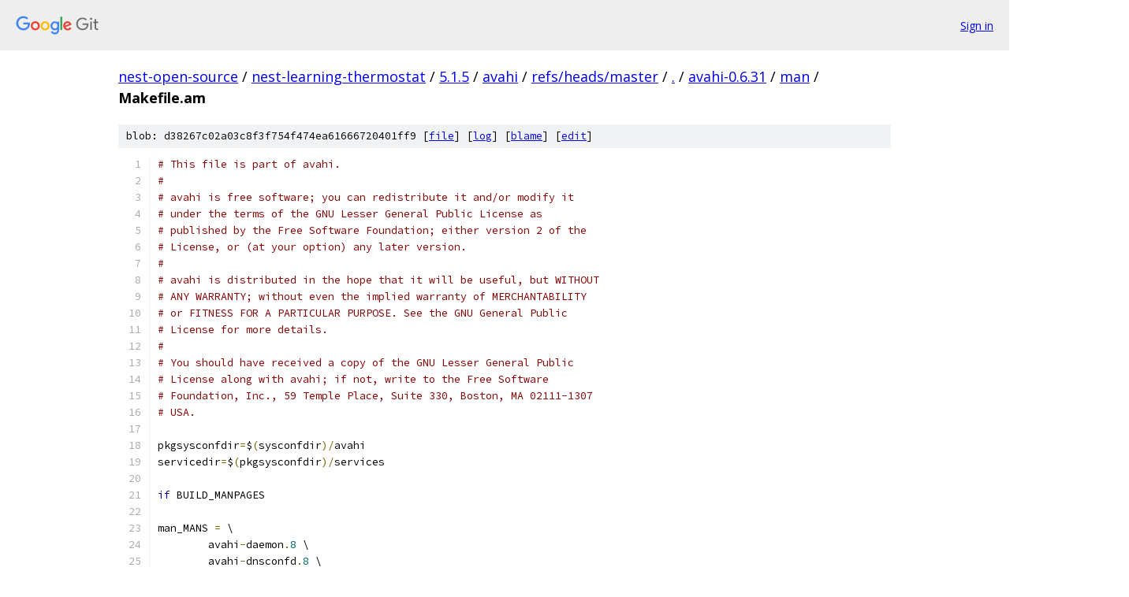

--- FILE ---
content_type: text/html; charset=utf-8
request_url: https://nest-open-source.googlesource.com/nest-learning-thermostat/5.1.5/avahi/+/refs/heads/master/avahi-0.6.31/man/Makefile.am
body_size: 3847
content:
<!DOCTYPE html><html lang="en"><head><meta charset="utf-8"><meta name="viewport" content="width=device-width, initial-scale=1"><title>avahi-0.6.31/man/Makefile.am - nest-learning-thermostat/5.1.5/avahi - Git at Google</title><link rel="stylesheet" type="text/css" href="/+static/base.css"><link rel="stylesheet" type="text/css" href="/+static/prettify/prettify.css"><!-- default customHeadTagPart --></head><body class="Site"><header class="Site-header"><div class="Header"><a class="Header-image" href="/"><img src="//www.gstatic.com/images/branding/lockups/2x/lockup_git_color_108x24dp.png" width="108" height="24" alt="Google Git"></a><div class="Header-menu"> <a class="Header-menuItem" href="https://accounts.google.com/AccountChooser?faa=1&amp;continue=https://nest-open-source.googlesource.com/login/nest-learning-thermostat/5.1.5/avahi/%2B/refs/heads/master/avahi-0.6.31/man/Makefile.am">Sign in</a> </div></div></header><div class="Site-content"><div class="Container "><div class="Breadcrumbs"><a class="Breadcrumbs-crumb" href="/?format=HTML">nest-open-source</a> / <a class="Breadcrumbs-crumb" href="/nest-learning-thermostat/">nest-learning-thermostat</a> / <a class="Breadcrumbs-crumb" href="/nest-learning-thermostat/5.1.5/">5.1.5</a> / <a class="Breadcrumbs-crumb" href="/nest-learning-thermostat/5.1.5/avahi/">avahi</a> / <a class="Breadcrumbs-crumb" href="/nest-learning-thermostat/5.1.5/avahi/+/refs/heads/master">refs/heads/master</a> / <a class="Breadcrumbs-crumb" href="/nest-learning-thermostat/5.1.5/avahi/+/refs/heads/master/">.</a> / <a class="Breadcrumbs-crumb" href="/nest-learning-thermostat/5.1.5/avahi/+/refs/heads/master/avahi-0.6.31">avahi-0.6.31</a> / <a class="Breadcrumbs-crumb" href="/nest-learning-thermostat/5.1.5/avahi/+/refs/heads/master/avahi-0.6.31/man">man</a> / <span class="Breadcrumbs-crumb">Makefile.am</span></div><div class="u-sha1 u-monospace BlobSha1">blob: d38267c02a03c8f3f754f474ea61666720401ff9 [<a href="/nest-learning-thermostat/5.1.5/avahi/+/refs/heads/master/avahi-0.6.31/man/Makefile.am">file</a>] [<a href="/nest-learning-thermostat/5.1.5/avahi/+log/refs/heads/master/avahi-0.6.31/man/Makefile.am">log</a>] [<a href="/nest-learning-thermostat/5.1.5/avahi/+blame/refs/heads/master/avahi-0.6.31/man/Makefile.am">blame</a>] [<a href="https://nest-open-source-review.googlesource.com/admin/repos/edit/repo/nest-learning-thermostat/5.1.5/avahi/branch/refs/heads/master/file/avahi-0.6.31/man/Makefile.am">edit</a>]</div><table class="FileContents"><tr class="u-pre u-monospace FileContents-line"><td class="u-lineNum u-noSelect FileContents-lineNum" data-line-number="1"></td><td class="FileContents-lineContents" id="1"><span class="com"># This file is part of avahi.</span></td></tr><tr class="u-pre u-monospace FileContents-line"><td class="u-lineNum u-noSelect FileContents-lineNum" data-line-number="2"></td><td class="FileContents-lineContents" id="2"><span class="com">#</span></td></tr><tr class="u-pre u-monospace FileContents-line"><td class="u-lineNum u-noSelect FileContents-lineNum" data-line-number="3"></td><td class="FileContents-lineContents" id="3"><span class="com"># avahi is free software; you can redistribute it and/or modify it</span></td></tr><tr class="u-pre u-monospace FileContents-line"><td class="u-lineNum u-noSelect FileContents-lineNum" data-line-number="4"></td><td class="FileContents-lineContents" id="4"><span class="com"># under the terms of the GNU Lesser General Public License as</span></td></tr><tr class="u-pre u-monospace FileContents-line"><td class="u-lineNum u-noSelect FileContents-lineNum" data-line-number="5"></td><td class="FileContents-lineContents" id="5"><span class="com"># published by the Free Software Foundation; either version 2 of the</span></td></tr><tr class="u-pre u-monospace FileContents-line"><td class="u-lineNum u-noSelect FileContents-lineNum" data-line-number="6"></td><td class="FileContents-lineContents" id="6"><span class="com"># License, or (at your option) any later version.</span></td></tr><tr class="u-pre u-monospace FileContents-line"><td class="u-lineNum u-noSelect FileContents-lineNum" data-line-number="7"></td><td class="FileContents-lineContents" id="7"><span class="com">#</span></td></tr><tr class="u-pre u-monospace FileContents-line"><td class="u-lineNum u-noSelect FileContents-lineNum" data-line-number="8"></td><td class="FileContents-lineContents" id="8"><span class="com"># avahi is distributed in the hope that it will be useful, but WITHOUT</span></td></tr><tr class="u-pre u-monospace FileContents-line"><td class="u-lineNum u-noSelect FileContents-lineNum" data-line-number="9"></td><td class="FileContents-lineContents" id="9"><span class="com"># ANY WARRANTY; without even the implied warranty of MERCHANTABILITY</span></td></tr><tr class="u-pre u-monospace FileContents-line"><td class="u-lineNum u-noSelect FileContents-lineNum" data-line-number="10"></td><td class="FileContents-lineContents" id="10"><span class="com"># or FITNESS FOR A PARTICULAR PURPOSE. See the GNU General Public</span></td></tr><tr class="u-pre u-monospace FileContents-line"><td class="u-lineNum u-noSelect FileContents-lineNum" data-line-number="11"></td><td class="FileContents-lineContents" id="11"><span class="com"># License for more details.</span></td></tr><tr class="u-pre u-monospace FileContents-line"><td class="u-lineNum u-noSelect FileContents-lineNum" data-line-number="12"></td><td class="FileContents-lineContents" id="12"><span class="com">#</span></td></tr><tr class="u-pre u-monospace FileContents-line"><td class="u-lineNum u-noSelect FileContents-lineNum" data-line-number="13"></td><td class="FileContents-lineContents" id="13"><span class="com"># You should have received a copy of the GNU Lesser General Public</span></td></tr><tr class="u-pre u-monospace FileContents-line"><td class="u-lineNum u-noSelect FileContents-lineNum" data-line-number="14"></td><td class="FileContents-lineContents" id="14"><span class="com"># License along with avahi; if not, write to the Free Software</span></td></tr><tr class="u-pre u-monospace FileContents-line"><td class="u-lineNum u-noSelect FileContents-lineNum" data-line-number="15"></td><td class="FileContents-lineContents" id="15"><span class="com"># Foundation, Inc., 59 Temple Place, Suite 330, Boston, MA 02111-1307</span></td></tr><tr class="u-pre u-monospace FileContents-line"><td class="u-lineNum u-noSelect FileContents-lineNum" data-line-number="16"></td><td class="FileContents-lineContents" id="16"><span class="com"># USA.</span></td></tr><tr class="u-pre u-monospace FileContents-line"><td class="u-lineNum u-noSelect FileContents-lineNum" data-line-number="17"></td><td class="FileContents-lineContents" id="17"></td></tr><tr class="u-pre u-monospace FileContents-line"><td class="u-lineNum u-noSelect FileContents-lineNum" data-line-number="18"></td><td class="FileContents-lineContents" id="18"><span class="pln">pkgsysconfdir</span><span class="pun">=</span><span class="pln">$</span><span class="pun">(</span><span class="pln">sysconfdir</span><span class="pun">)/</span><span class="pln">avahi</span></td></tr><tr class="u-pre u-monospace FileContents-line"><td class="u-lineNum u-noSelect FileContents-lineNum" data-line-number="19"></td><td class="FileContents-lineContents" id="19"><span class="pln">servicedir</span><span class="pun">=</span><span class="pln">$</span><span class="pun">(</span><span class="pln">pkgsysconfdir</span><span class="pun">)/</span><span class="pln">services</span></td></tr><tr class="u-pre u-monospace FileContents-line"><td class="u-lineNum u-noSelect FileContents-lineNum" data-line-number="20"></td><td class="FileContents-lineContents" id="20"></td></tr><tr class="u-pre u-monospace FileContents-line"><td class="u-lineNum u-noSelect FileContents-lineNum" data-line-number="21"></td><td class="FileContents-lineContents" id="21"><span class="kwd">if</span><span class="pln"> BUILD_MANPAGES</span></td></tr><tr class="u-pre u-monospace FileContents-line"><td class="u-lineNum u-noSelect FileContents-lineNum" data-line-number="22"></td><td class="FileContents-lineContents" id="22"></td></tr><tr class="u-pre u-monospace FileContents-line"><td class="u-lineNum u-noSelect FileContents-lineNum" data-line-number="23"></td><td class="FileContents-lineContents" id="23"><span class="pln">man_MANS </span><span class="pun">=</span><span class="pln"> \</span></td></tr><tr class="u-pre u-monospace FileContents-line"><td class="u-lineNum u-noSelect FileContents-lineNum" data-line-number="24"></td><td class="FileContents-lineContents" id="24"><span class="pln">	avahi</span><span class="pun">-</span><span class="pln">daemon</span><span class="pun">.</span><span class="lit">8</span><span class="pln"> \</span></td></tr><tr class="u-pre u-monospace FileContents-line"><td class="u-lineNum u-noSelect FileContents-lineNum" data-line-number="25"></td><td class="FileContents-lineContents" id="25"><span class="pln">	avahi</span><span class="pun">-</span><span class="pln">dnsconfd</span><span class="pun">.</span><span class="lit">8</span><span class="pln"> \</span></td></tr><tr class="u-pre u-monospace FileContents-line"><td class="u-lineNum u-noSelect FileContents-lineNum" data-line-number="26"></td><td class="FileContents-lineContents" id="26"><span class="pln">	avahi</span><span class="pun">-</span><span class="pln">daemon</span><span class="pun">.</span><span class="pln">conf</span><span class="pun">.</span><span class="lit">5</span><span class="pln"> \</span></td></tr><tr class="u-pre u-monospace FileContents-line"><td class="u-lineNum u-noSelect FileContents-lineNum" data-line-number="27"></td><td class="FileContents-lineContents" id="27"><span class="pln">	avahi</span><span class="pun">-</span><span class="pln">dnsconfd</span><span class="pun">.</span><span class="pln">action</span><span class="pun">.</span><span class="lit">8</span><span class="pln"> \</span></td></tr><tr class="u-pre u-monospace FileContents-line"><td class="u-lineNum u-noSelect FileContents-lineNum" data-line-number="28"></td><td class="FileContents-lineContents" id="28"><span class="pln">	avahi</span><span class="pun">.</span><span class="pln">service</span><span class="pun">.</span><span class="lit">5</span><span class="pln"> \</span></td></tr><tr class="u-pre u-monospace FileContents-line"><td class="u-lineNum u-noSelect FileContents-lineNum" data-line-number="29"></td><td class="FileContents-lineContents" id="29"><span class="pln">	avahi</span><span class="pun">.</span><span class="pln">hosts</span><span class="pun">.</span><span class="lit">5</span></td></tr><tr class="u-pre u-monospace FileContents-line"><td class="u-lineNum u-noSelect FileContents-lineNum" data-line-number="30"></td><td class="FileContents-lineContents" id="30"></td></tr><tr class="u-pre u-monospace FileContents-line"><td class="u-lineNum u-noSelect FileContents-lineNum" data-line-number="31"></td><td class="FileContents-lineContents" id="31"><span class="pln">noinst_DATA </span><span class="pun">=</span><span class="pln"> \</span></td></tr><tr class="u-pre u-monospace FileContents-line"><td class="u-lineNum u-noSelect FileContents-lineNum" data-line-number="32"></td><td class="FileContents-lineContents" id="32"><span class="pln">	avahi</span><span class="pun">-</span><span class="pln">browse</span><span class="pun">.</span><span class="lit">1.xml</span><span class="pln"> \</span></td></tr><tr class="u-pre u-monospace FileContents-line"><td class="u-lineNum u-noSelect FileContents-lineNum" data-line-number="33"></td><td class="FileContents-lineContents" id="33"><span class="pln">	avahi</span><span class="pun">-</span><span class="pln">publish</span><span class="pun">.</span><span class="lit">1.xml</span><span class="pln"> \</span></td></tr><tr class="u-pre u-monospace FileContents-line"><td class="u-lineNum u-noSelect FileContents-lineNum" data-line-number="34"></td><td class="FileContents-lineContents" id="34"><span class="pln">	avahi</span><span class="pun">-</span><span class="pln">resolve</span><span class="pun">.</span><span class="lit">1.xml</span><span class="pln"> \</span></td></tr><tr class="u-pre u-monospace FileContents-line"><td class="u-lineNum u-noSelect FileContents-lineNum" data-line-number="35"></td><td class="FileContents-lineContents" id="35"><span class="pln">	avahi</span><span class="pun">-</span><span class="kwd">set</span><span class="pun">-</span><span class="pln">host</span><span class="pun">-</span><span class="pln">name</span><span class="pun">.</span><span class="lit">1.xml</span><span class="pln"> \</span></td></tr><tr class="u-pre u-monospace FileContents-line"><td class="u-lineNum u-noSelect FileContents-lineNum" data-line-number="36"></td><td class="FileContents-lineContents" id="36"><span class="pln">	avahi</span><span class="pun">-</span><span class="pln">daemon</span><span class="pun">.</span><span class="lit">8.xml</span><span class="pln"> \</span></td></tr><tr class="u-pre u-monospace FileContents-line"><td class="u-lineNum u-noSelect FileContents-lineNum" data-line-number="37"></td><td class="FileContents-lineContents" id="37"><span class="pln">	avahi</span><span class="pun">-</span><span class="pln">discover</span><span class="pun">.</span><span class="lit">1.xml</span><span class="pln"> \</span></td></tr><tr class="u-pre u-monospace FileContents-line"><td class="u-lineNum u-noSelect FileContents-lineNum" data-line-number="38"></td><td class="FileContents-lineContents" id="38"><span class="pln">	avahi</span><span class="pun">-</span><span class="pln">bookmarks</span><span class="pun">.</span><span class="lit">1.xml</span><span class="pln"> \</span></td></tr><tr class="u-pre u-monospace FileContents-line"><td class="u-lineNum u-noSelect FileContents-lineNum" data-line-number="39"></td><td class="FileContents-lineContents" id="39"><span class="pln">	avahi</span><span class="pun">-</span><span class="pln">dnsconfd</span><span class="pun">.</span><span class="lit">8.xml</span><span class="pln"> \</span></td></tr><tr class="u-pre u-monospace FileContents-line"><td class="u-lineNum u-noSelect FileContents-lineNum" data-line-number="40"></td><td class="FileContents-lineContents" id="40"><span class="pln">	avahi</span><span class="pun">-</span><span class="pln">daemon</span><span class="pun">.</span><span class="pln">conf</span><span class="pun">.</span><span class="lit">5.xml</span><span class="pln"> \</span></td></tr><tr class="u-pre u-monospace FileContents-line"><td class="u-lineNum u-noSelect FileContents-lineNum" data-line-number="41"></td><td class="FileContents-lineContents" id="41"><span class="pln">	avahi</span><span class="pun">-</span><span class="pln">dnsconfd</span><span class="pun">.</span><span class="pln">action</span><span class="pun">.</span><span class="lit">8.xml</span><span class="pln"> \</span></td></tr><tr class="u-pre u-monospace FileContents-line"><td class="u-lineNum u-noSelect FileContents-lineNum" data-line-number="42"></td><td class="FileContents-lineContents" id="42"><span class="pln">	avahi</span><span class="pun">.</span><span class="pln">service</span><span class="pun">.</span><span class="lit">5.xml</span><span class="pln"> \</span></td></tr><tr class="u-pre u-monospace FileContents-line"><td class="u-lineNum u-noSelect FileContents-lineNum" data-line-number="43"></td><td class="FileContents-lineContents" id="43"><span class="pln">	avahi</span><span class="pun">.</span><span class="pln">hosts</span><span class="pun">.</span><span class="lit">5.xml</span><span class="pln"> \</span></td></tr><tr class="u-pre u-monospace FileContents-line"><td class="u-lineNum u-noSelect FileContents-lineNum" data-line-number="44"></td><td class="FileContents-lineContents" id="44"><span class="pln">	avahi</span><span class="pun">-</span><span class="pln">autoipd</span><span class="pun">.</span><span class="lit">8.xml</span><span class="pln"> \</span></td></tr><tr class="u-pre u-monospace FileContents-line"><td class="u-lineNum u-noSelect FileContents-lineNum" data-line-number="45"></td><td class="FileContents-lineContents" id="45"><span class="pln">	avahi</span><span class="pun">-</span><span class="pln">autoipd</span><span class="pun">.</span><span class="pln">action</span><span class="pun">.</span><span class="lit">8.xml</span><span class="pln"> \</span></td></tr><tr class="u-pre u-monospace FileContents-line"><td class="u-lineNum u-noSelect FileContents-lineNum" data-line-number="46"></td><td class="FileContents-lineContents" id="46"><span class="pln">	bssh</span><span class="pun">.</span><span class="lit">1.xml</span></td></tr><tr class="u-pre u-monospace FileContents-line"><td class="u-lineNum u-noSelect FileContents-lineNum" data-line-number="47"></td><td class="FileContents-lineContents" id="47"></td></tr><tr class="u-pre u-monospace FileContents-line"><td class="u-lineNum u-noSelect FileContents-lineNum" data-line-number="48"></td><td class="FileContents-lineContents" id="48"><span class="pln">CLEANFILES </span><span class="pun">=</span><span class="pln"> \</span></td></tr><tr class="u-pre u-monospace FileContents-line"><td class="u-lineNum u-noSelect FileContents-lineNum" data-line-number="49"></td><td class="FileContents-lineContents" id="49"><span class="pln">	$</span><span class="pun">(</span><span class="pln">noinst_DATA</span><span class="pun">)</span></td></tr><tr class="u-pre u-monospace FileContents-line"><td class="u-lineNum u-noSelect FileContents-lineNum" data-line-number="50"></td><td class="FileContents-lineContents" id="50"></td></tr><tr class="u-pre u-monospace FileContents-line"><td class="u-lineNum u-noSelect FileContents-lineNum" data-line-number="51"></td><td class="FileContents-lineContents" id="51"><span class="kwd">if</span><span class="pln"> HAVE_DBUS</span></td></tr><tr class="u-pre u-monospace FileContents-line"><td class="u-lineNum u-noSelect FileContents-lineNum" data-line-number="52"></td><td class="FileContents-lineContents" id="52"></td></tr><tr class="u-pre u-monospace FileContents-line"><td class="u-lineNum u-noSelect FileContents-lineNum" data-line-number="53"></td><td class="FileContents-lineContents" id="53"><span class="pln">man_MANS </span><span class="pun">+=</span><span class="pln"> \</span></td></tr><tr class="u-pre u-monospace FileContents-line"><td class="u-lineNum u-noSelect FileContents-lineNum" data-line-number="54"></td><td class="FileContents-lineContents" id="54"><span class="pln">	avahi</span><span class="pun">-</span><span class="pln">browse</span><span class="pun">.</span><span class="lit">1</span><span class="pln"> \</span></td></tr><tr class="u-pre u-monospace FileContents-line"><td class="u-lineNum u-noSelect FileContents-lineNum" data-line-number="55"></td><td class="FileContents-lineContents" id="55"><span class="pln">	avahi</span><span class="pun">-</span><span class="pln">resolve</span><span class="pun">.</span><span class="lit">1</span><span class="pln"> \</span></td></tr><tr class="u-pre u-monospace FileContents-line"><td class="u-lineNum u-noSelect FileContents-lineNum" data-line-number="56"></td><td class="FileContents-lineContents" id="56"><span class="pln">	avahi</span><span class="pun">-</span><span class="pln">publish</span><span class="pun">.</span><span class="lit">1</span><span class="pln"> \</span></td></tr><tr class="u-pre u-monospace FileContents-line"><td class="u-lineNum u-noSelect FileContents-lineNum" data-line-number="57"></td><td class="FileContents-lineContents" id="57"><span class="pln">	avahi</span><span class="pun">-</span><span class="kwd">set</span><span class="pun">-</span><span class="pln">host</span><span class="pun">-</span><span class="pln">name</span><span class="pun">.</span><span class="lit">1</span></td></tr><tr class="u-pre u-monospace FileContents-line"><td class="u-lineNum u-noSelect FileContents-lineNum" data-line-number="58"></td><td class="FileContents-lineContents" id="58"></td></tr><tr class="u-pre u-monospace FileContents-line"><td class="u-lineNum u-noSelect FileContents-lineNum" data-line-number="59"></td><td class="FileContents-lineContents" id="59"><span class="kwd">if</span><span class="pln"> HAVE_GTK</span></td></tr><tr class="u-pre u-monospace FileContents-line"><td class="u-lineNum u-noSelect FileContents-lineNum" data-line-number="60"></td><td class="FileContents-lineContents" id="60"><span class="pln">man_MANS </span><span class="pun">+=</span><span class="pln"> \</span></td></tr><tr class="u-pre u-monospace FileContents-line"><td class="u-lineNum u-noSelect FileContents-lineNum" data-line-number="61"></td><td class="FileContents-lineContents" id="61"><span class="pln">	bssh</span><span class="pun">.</span><span class="lit">1</span></td></tr><tr class="u-pre u-monospace FileContents-line"><td class="u-lineNum u-noSelect FileContents-lineNum" data-line-number="62"></td><td class="FileContents-lineContents" id="62"><span class="pln">endif</span></td></tr><tr class="u-pre u-monospace FileContents-line"><td class="u-lineNum u-noSelect FileContents-lineNum" data-line-number="63"></td><td class="FileContents-lineContents" id="63"></td></tr><tr class="u-pre u-monospace FileContents-line"><td class="u-lineNum u-noSelect FileContents-lineNum" data-line-number="64"></td><td class="FileContents-lineContents" id="64"><span class="kwd">if</span><span class="pln"> HAVE_PYTHON</span></td></tr><tr class="u-pre u-monospace FileContents-line"><td class="u-lineNum u-noSelect FileContents-lineNum" data-line-number="65"></td><td class="FileContents-lineContents" id="65"><span class="pln">man_MANS </span><span class="pun">+=</span><span class="pln"> \</span></td></tr><tr class="u-pre u-monospace FileContents-line"><td class="u-lineNum u-noSelect FileContents-lineNum" data-line-number="66"></td><td class="FileContents-lineContents" id="66"><span class="pln">	avahi</span><span class="pun">-</span><span class="pln">bookmarks</span><span class="pun">.</span><span class="lit">1</span></td></tr><tr class="u-pre u-monospace FileContents-line"><td class="u-lineNum u-noSelect FileContents-lineNum" data-line-number="67"></td><td class="FileContents-lineContents" id="67"><span class="kwd">if</span><span class="pln"> HAVE_GTK</span></td></tr><tr class="u-pre u-monospace FileContents-line"><td class="u-lineNum u-noSelect FileContents-lineNum" data-line-number="68"></td><td class="FileContents-lineContents" id="68"><span class="pln">man_MANS </span><span class="pun">+=</span><span class="pln"> \</span></td></tr><tr class="u-pre u-monospace FileContents-line"><td class="u-lineNum u-noSelect FileContents-lineNum" data-line-number="69"></td><td class="FileContents-lineContents" id="69"><span class="pln">	avahi</span><span class="pun">-</span><span class="pln">discover</span><span class="pun">.</span><span class="lit">1</span></td></tr><tr class="u-pre u-monospace FileContents-line"><td class="u-lineNum u-noSelect FileContents-lineNum" data-line-number="70"></td><td class="FileContents-lineContents" id="70"><span class="pln">endif</span></td></tr><tr class="u-pre u-monospace FileContents-line"><td class="u-lineNum u-noSelect FileContents-lineNum" data-line-number="71"></td><td class="FileContents-lineContents" id="71"><span class="pln">endif</span></td></tr><tr class="u-pre u-monospace FileContents-line"><td class="u-lineNum u-noSelect FileContents-lineNum" data-line-number="72"></td><td class="FileContents-lineContents" id="72"><span class="pln">endif</span></td></tr><tr class="u-pre u-monospace FileContents-line"><td class="u-lineNum u-noSelect FileContents-lineNum" data-line-number="73"></td><td class="FileContents-lineContents" id="73"></td></tr><tr class="u-pre u-monospace FileContents-line"><td class="u-lineNum u-noSelect FileContents-lineNum" data-line-number="74"></td><td class="FileContents-lineContents" id="74"><span class="kwd">if</span><span class="pln"> ENABLE_AUTOIPD</span></td></tr><tr class="u-pre u-monospace FileContents-line"><td class="u-lineNum u-noSelect FileContents-lineNum" data-line-number="75"></td><td class="FileContents-lineContents" id="75"><span class="kwd">if</span><span class="pln"> HAVE_LIBDAEMON</span></td></tr><tr class="u-pre u-monospace FileContents-line"><td class="u-lineNum u-noSelect FileContents-lineNum" data-line-number="76"></td><td class="FileContents-lineContents" id="76"></td></tr><tr class="u-pre u-monospace FileContents-line"><td class="u-lineNum u-noSelect FileContents-lineNum" data-line-number="77"></td><td class="FileContents-lineContents" id="77"><span class="pln">man_MANS </span><span class="pun">+=</span><span class="pln"> \</span></td></tr><tr class="u-pre u-monospace FileContents-line"><td class="u-lineNum u-noSelect FileContents-lineNum" data-line-number="78"></td><td class="FileContents-lineContents" id="78"><span class="pln">	avahi</span><span class="pun">-</span><span class="pln">autoipd</span><span class="pun">.</span><span class="lit">8</span><span class="pln"> \</span></td></tr><tr class="u-pre u-monospace FileContents-line"><td class="u-lineNum u-noSelect FileContents-lineNum" data-line-number="79"></td><td class="FileContents-lineContents" id="79"><span class="pln">	avahi</span><span class="pun">-</span><span class="pln">autoipd</span><span class="pun">.</span><span class="pln">action</span><span class="pun">.</span><span class="lit">8</span></td></tr><tr class="u-pre u-monospace FileContents-line"><td class="u-lineNum u-noSelect FileContents-lineNum" data-line-number="80"></td><td class="FileContents-lineContents" id="80"></td></tr><tr class="u-pre u-monospace FileContents-line"><td class="u-lineNum u-noSelect FileContents-lineNum" data-line-number="81"></td><td class="FileContents-lineContents" id="81"><span class="pln">endif</span></td></tr><tr class="u-pre u-monospace FileContents-line"><td class="u-lineNum u-noSelect FileContents-lineNum" data-line-number="82"></td><td class="FileContents-lineContents" id="82"><span class="pln">endif</span></td></tr><tr class="u-pre u-monospace FileContents-line"><td class="u-lineNum u-noSelect FileContents-lineNum" data-line-number="83"></td><td class="FileContents-lineContents" id="83"></td></tr><tr class="u-pre u-monospace FileContents-line"><td class="u-lineNum u-noSelect FileContents-lineNum" data-line-number="84"></td><td class="FileContents-lineContents" id="84"><span class="pun">%.</span><span class="pln">xml</span><span class="pun">:</span><span class="pln"> </span><span class="pun">%.</span><span class="pln">xml</span><span class="pun">.</span><span class="kwd">in</span><span class="pln"> </span><span class="typ">Makefile</span></td></tr><tr class="u-pre u-monospace FileContents-line"><td class="u-lineNum u-noSelect FileContents-lineNum" data-line-number="85"></td><td class="FileContents-lineContents" id="85"><span class="pln">	$</span><span class="pun">(</span><span class="pln">AM_V_GEN</span><span class="pun">)</span><span class="pln"> sed </span><span class="pun">-</span><span class="pln">e </span><span class="str">&#39;s,@pkgsysconfdir\@,$(pkgsysconfdir),g&#39;</span><span class="pln"> \</span></td></tr><tr class="u-pre u-monospace FileContents-line"><td class="u-lineNum u-noSelect FileContents-lineNum" data-line-number="86"></td><td class="FileContents-lineContents" id="86"><span class="pln">		</span><span class="pun">-</span><span class="pln">e </span><span class="str">&#39;s,@servicedir\@,$(servicedir),g&#39;</span><span class="pln"> \</span></td></tr><tr class="u-pre u-monospace FileContents-line"><td class="u-lineNum u-noSelect FileContents-lineNum" data-line-number="87"></td><td class="FileContents-lineContents" id="87"><span class="pln">		</span><span class="pun">-</span><span class="pln">e </span><span class="str">&#39;s,@PACKAGE_BUGREPORT\@,$(PACKAGE_BUGREPORT),g&#39;</span><span class="pln"> \</span></td></tr><tr class="u-pre u-monospace FileContents-line"><td class="u-lineNum u-noSelect FileContents-lineNum" data-line-number="88"></td><td class="FileContents-lineContents" id="88"><span class="pln">		</span><span class="pun">-</span><span class="pln">e </span><span class="str">&#39;s,@PACKAGE_URL\@,$(PACKAGE_URL),g&#39;</span><span class="pln"> $</span><span class="pun">&lt;</span><span class="pln"> </span><span class="pun">&gt;</span><span class="pln"> $@</span></td></tr><tr class="u-pre u-monospace FileContents-line"><td class="u-lineNum u-noSelect FileContents-lineNum" data-line-number="89"></td><td class="FileContents-lineContents" id="89"></td></tr><tr class="u-pre u-monospace FileContents-line"><td class="u-lineNum u-noSelect FileContents-lineNum" data-line-number="90"></td><td class="FileContents-lineContents" id="90"><span class="kwd">if</span><span class="pln"> USE_XMLTOMAN</span></td></tr><tr class="u-pre u-monospace FileContents-line"><td class="u-lineNum u-noSelect FileContents-lineNum" data-line-number="91"></td><td class="FileContents-lineContents" id="91"></td></tr><tr class="u-pre u-monospace FileContents-line"><td class="u-lineNum u-noSelect FileContents-lineNum" data-line-number="92"></td><td class="FileContents-lineContents" id="92"><span class="pln">CLEANFILES </span><span class="pun">+=</span><span class="pln"> $</span><span class="pun">(</span><span class="pln">man_MANS</span><span class="pun">)</span></td></tr><tr class="u-pre u-monospace FileContents-line"><td class="u-lineNum u-noSelect FileContents-lineNum" data-line-number="93"></td><td class="FileContents-lineContents" id="93"></td></tr><tr class="u-pre u-monospace FileContents-line"><td class="u-lineNum u-noSelect FileContents-lineNum" data-line-number="94"></td><td class="FileContents-lineContents" id="94"><span class="pun">%.</span><span class="lit">1</span><span class="pun">:</span><span class="pln"> </span><span class="pun">%.</span><span class="lit">1.xml</span><span class="pln"> </span><span class="typ">Makefile</span></td></tr><tr class="u-pre u-monospace FileContents-line"><td class="u-lineNum u-noSelect FileContents-lineNum" data-line-number="95"></td><td class="FileContents-lineContents" id="95"><span class="pln">	$</span><span class="pun">(</span><span class="pln">AM_V_GEN</span><span class="pun">)</span><span class="pln">xmltoman $</span><span class="pun">&lt;</span><span class="pln"> </span><span class="pun">&gt;</span><span class="pln"> $@</span></td></tr><tr class="u-pre u-monospace FileContents-line"><td class="u-lineNum u-noSelect FileContents-lineNum" data-line-number="96"></td><td class="FileContents-lineContents" id="96"></td></tr><tr class="u-pre u-monospace FileContents-line"><td class="u-lineNum u-noSelect FileContents-lineNum" data-line-number="97"></td><td class="FileContents-lineContents" id="97"><span class="pun">%.</span><span class="lit">5</span><span class="pun">:</span><span class="pln"> </span><span class="pun">%.</span><span class="lit">5.xml</span><span class="pln"> </span><span class="typ">Makefile</span></td></tr><tr class="u-pre u-monospace FileContents-line"><td class="u-lineNum u-noSelect FileContents-lineNum" data-line-number="98"></td><td class="FileContents-lineContents" id="98"><span class="pln">	$</span><span class="pun">(</span><span class="pln">AM_V_GEN</span><span class="pun">)</span><span class="pln">xmltoman $</span><span class="pun">&lt;</span><span class="pln"> </span><span class="pun">&gt;</span><span class="pln"> $@</span></td></tr><tr class="u-pre u-monospace FileContents-line"><td class="u-lineNum u-noSelect FileContents-lineNum" data-line-number="99"></td><td class="FileContents-lineContents" id="99"></td></tr><tr class="u-pre u-monospace FileContents-line"><td class="u-lineNum u-noSelect FileContents-lineNum" data-line-number="100"></td><td class="FileContents-lineContents" id="100"><span class="pun">%.</span><span class="lit">8</span><span class="pun">:</span><span class="pln"> </span><span class="pun">%.</span><span class="lit">8.xml</span><span class="pln"> </span><span class="typ">Makefile</span></td></tr><tr class="u-pre u-monospace FileContents-line"><td class="u-lineNum u-noSelect FileContents-lineNum" data-line-number="101"></td><td class="FileContents-lineContents" id="101"><span class="pln">	$</span><span class="pun">(</span><span class="pln">AM_V_GEN</span><span class="pun">)</span><span class="pln">xmltoman $</span><span class="pun">&lt;</span><span class="pln"> </span><span class="pun">&gt;</span><span class="pln"> $@</span></td></tr><tr class="u-pre u-monospace FileContents-line"><td class="u-lineNum u-noSelect FileContents-lineNum" data-line-number="102"></td><td class="FileContents-lineContents" id="102"></td></tr><tr class="u-pre u-monospace FileContents-line"><td class="u-lineNum u-noSelect FileContents-lineNum" data-line-number="103"></td><td class="FileContents-lineContents" id="103"><span class="pln">xmllint</span><span class="pun">:</span><span class="pln"> $</span><span class="pun">(</span><span class="pln">noinst_DATA</span><span class="pun">)</span></td></tr><tr class="u-pre u-monospace FileContents-line"><td class="u-lineNum u-noSelect FileContents-lineNum" data-line-number="104"></td><td class="FileContents-lineContents" id="104"><span class="pln">	</span><span class="kwd">for</span><span class="pln"> f </span><span class="kwd">in</span><span class="pln"> $</span><span class="pun">(</span><span class="pln">noinst_DATA</span><span class="pun">)</span><span class="pln"> </span><span class="pun">;</span><span class="pln"> </span><span class="kwd">do</span><span class="pln"> \</span></td></tr><tr class="u-pre u-monospace FileContents-line"><td class="u-lineNum u-noSelect FileContents-lineNum" data-line-number="105"></td><td class="FileContents-lineContents" id="105"><span class="pln">			xmllint </span><span class="pun">--</span><span class="pln">noout </span><span class="pun">--</span><span class="pln">valid </span><span class="str">&quot;$$f&quot;</span><span class="pln"> </span><span class="pun">||</span><span class="pln"> </span><span class="kwd">exit</span><span class="pln"> </span><span class="lit">1</span><span class="pln"> </span><span class="pun">;</span><span class="pln"> \</span></td></tr><tr class="u-pre u-monospace FileContents-line"><td class="u-lineNum u-noSelect FileContents-lineNum" data-line-number="106"></td><td class="FileContents-lineContents" id="106"><span class="pln">	</span><span class="kwd">done</span></td></tr><tr class="u-pre u-monospace FileContents-line"><td class="u-lineNum u-noSelect FileContents-lineNum" data-line-number="107"></td><td class="FileContents-lineContents" id="107"></td></tr><tr class="u-pre u-monospace FileContents-line"><td class="u-lineNum u-noSelect FileContents-lineNum" data-line-number="108"></td><td class="FileContents-lineContents" id="108"><span class="pln">endif</span></td></tr><tr class="u-pre u-monospace FileContents-line"><td class="u-lineNum u-noSelect FileContents-lineNum" data-line-number="109"></td><td class="FileContents-lineContents" id="109"></td></tr><tr class="u-pre u-monospace FileContents-line"><td class="u-lineNum u-noSelect FileContents-lineNum" data-line-number="110"></td><td class="FileContents-lineContents" id="110"><span class="pln">endif</span></td></tr><tr class="u-pre u-monospace FileContents-line"><td class="u-lineNum u-noSelect FileContents-lineNum" data-line-number="111"></td><td class="FileContents-lineContents" id="111"></td></tr><tr class="u-pre u-monospace FileContents-line"><td class="u-lineNum u-noSelect FileContents-lineNum" data-line-number="112"></td><td class="FileContents-lineContents" id="112"><span class="pln">EXTRA_DIST </span><span class="pun">=</span><span class="pln"> \</span></td></tr><tr class="u-pre u-monospace FileContents-line"><td class="u-lineNum u-noSelect FileContents-lineNum" data-line-number="113"></td><td class="FileContents-lineContents" id="113"><span class="pln">	$</span><span class="pun">(</span><span class="pln">man_MANS</span><span class="pun">)</span><span class="pln"> \</span></td></tr><tr class="u-pre u-monospace FileContents-line"><td class="u-lineNum u-noSelect FileContents-lineNum" data-line-number="114"></td><td class="FileContents-lineContents" id="114"><span class="pln">	avahi</span><span class="pun">-</span><span class="pln">browse</span><span class="pun">.</span><span class="lit">1.xml</span><span class="pun">.</span><span class="kwd">in</span><span class="pln"> \</span></td></tr><tr class="u-pre u-monospace FileContents-line"><td class="u-lineNum u-noSelect FileContents-lineNum" data-line-number="115"></td><td class="FileContents-lineContents" id="115"><span class="pln">	avahi</span><span class="pun">-</span><span class="pln">publish</span><span class="pun">.</span><span class="lit">1.xml</span><span class="pun">.</span><span class="kwd">in</span><span class="pln"> \</span></td></tr><tr class="u-pre u-monospace FileContents-line"><td class="u-lineNum u-noSelect FileContents-lineNum" data-line-number="116"></td><td class="FileContents-lineContents" id="116"><span class="pln">	avahi</span><span class="pun">-</span><span class="pln">resolve</span><span class="pun">.</span><span class="lit">1.xml</span><span class="pun">.</span><span class="kwd">in</span><span class="pln"> \</span></td></tr><tr class="u-pre u-monospace FileContents-line"><td class="u-lineNum u-noSelect FileContents-lineNum" data-line-number="117"></td><td class="FileContents-lineContents" id="117"><span class="pln">	avahi</span><span class="pun">-</span><span class="kwd">set</span><span class="pun">-</span><span class="pln">host</span><span class="pun">-</span><span class="pln">name</span><span class="pun">.</span><span class="lit">1.xml</span><span class="pun">.</span><span class="kwd">in</span><span class="pln"> \</span></td></tr><tr class="u-pre u-monospace FileContents-line"><td class="u-lineNum u-noSelect FileContents-lineNum" data-line-number="118"></td><td class="FileContents-lineContents" id="118"><span class="pln">	avahi</span><span class="pun">-</span><span class="pln">daemon</span><span class="pun">.</span><span class="lit">8.xml</span><span class="pun">.</span><span class="kwd">in</span><span class="pln"> \</span></td></tr><tr class="u-pre u-monospace FileContents-line"><td class="u-lineNum u-noSelect FileContents-lineNum" data-line-number="119"></td><td class="FileContents-lineContents" id="119"><span class="pln">	avahi</span><span class="pun">-</span><span class="pln">discover</span><span class="pun">.</span><span class="lit">1.xml</span><span class="pun">.</span><span class="kwd">in</span><span class="pln"> \</span></td></tr><tr class="u-pre u-monospace FileContents-line"><td class="u-lineNum u-noSelect FileContents-lineNum" data-line-number="120"></td><td class="FileContents-lineContents" id="120"><span class="pln">	avahi</span><span class="pun">-</span><span class="pln">bookmarks</span><span class="pun">.</span><span class="lit">1.xml</span><span class="pun">.</span><span class="kwd">in</span><span class="pln"> \</span></td></tr><tr class="u-pre u-monospace FileContents-line"><td class="u-lineNum u-noSelect FileContents-lineNum" data-line-number="121"></td><td class="FileContents-lineContents" id="121"><span class="pln">	avahi</span><span class="pun">-</span><span class="pln">dnsconfd</span><span class="pun">.</span><span class="lit">8.xml</span><span class="pun">.</span><span class="kwd">in</span><span class="pln"> \</span></td></tr><tr class="u-pre u-monospace FileContents-line"><td class="u-lineNum u-noSelect FileContents-lineNum" data-line-number="122"></td><td class="FileContents-lineContents" id="122"><span class="pln">	avahi</span><span class="pun">-</span><span class="pln">daemon</span><span class="pun">.</span><span class="pln">conf</span><span class="pun">.</span><span class="lit">5.xml</span><span class="pun">.</span><span class="kwd">in</span><span class="pln"> \</span></td></tr><tr class="u-pre u-monospace FileContents-line"><td class="u-lineNum u-noSelect FileContents-lineNum" data-line-number="123"></td><td class="FileContents-lineContents" id="123"><span class="pln">	avahi</span><span class="pun">-</span><span class="pln">dnsconfd</span><span class="pun">.</span><span class="pln">action</span><span class="pun">.</span><span class="lit">8.xml</span><span class="pun">.</span><span class="kwd">in</span><span class="pln"> \</span></td></tr><tr class="u-pre u-monospace FileContents-line"><td class="u-lineNum u-noSelect FileContents-lineNum" data-line-number="124"></td><td class="FileContents-lineContents" id="124"><span class="pln">	avahi</span><span class="pun">.</span><span class="pln">service</span><span class="pun">.</span><span class="lit">5.xml</span><span class="pun">.</span><span class="kwd">in</span><span class="pln"> \</span></td></tr><tr class="u-pre u-monospace FileContents-line"><td class="u-lineNum u-noSelect FileContents-lineNum" data-line-number="125"></td><td class="FileContents-lineContents" id="125"><span class="pln">	avahi</span><span class="pun">.</span><span class="pln">hosts</span><span class="pun">.</span><span class="lit">5.xml</span><span class="pun">.</span><span class="kwd">in</span><span class="pln"> \</span></td></tr><tr class="u-pre u-monospace FileContents-line"><td class="u-lineNum u-noSelect FileContents-lineNum" data-line-number="126"></td><td class="FileContents-lineContents" id="126"><span class="pln">	avahi</span><span class="pun">-</span><span class="pln">autoipd</span><span class="pun">.</span><span class="pln">action</span><span class="pun">.</span><span class="lit">8.xml</span><span class="pun">.</span><span class="kwd">in</span><span class="pln"> \</span></td></tr><tr class="u-pre u-monospace FileContents-line"><td class="u-lineNum u-noSelect FileContents-lineNum" data-line-number="127"></td><td class="FileContents-lineContents" id="127"><span class="pln">	avahi</span><span class="pun">-</span><span class="pln">autoipd</span><span class="pun">.</span><span class="lit">8.xml</span><span class="pun">.</span><span class="kwd">in</span><span class="pln"> \</span></td></tr><tr class="u-pre u-monospace FileContents-line"><td class="u-lineNum u-noSelect FileContents-lineNum" data-line-number="128"></td><td class="FileContents-lineContents" id="128"><span class="pln">	bssh</span><span class="pun">.</span><span class="lit">1.xml</span><span class="pun">.</span><span class="kwd">in</span><span class="pln"> \</span></td></tr><tr class="u-pre u-monospace FileContents-line"><td class="u-lineNum u-noSelect FileContents-lineNum" data-line-number="129"></td><td class="FileContents-lineContents" id="129"><span class="pln">	xmltoman</span><span class="pun">.</span><span class="pln">css \</span></td></tr><tr class="u-pre u-monospace FileContents-line"><td class="u-lineNum u-noSelect FileContents-lineNum" data-line-number="130"></td><td class="FileContents-lineContents" id="130"><span class="pln">	xmltoman</span><span class="pun">.</span><span class="pln">xsl \</span></td></tr><tr class="u-pre u-monospace FileContents-line"><td class="u-lineNum u-noSelect FileContents-lineNum" data-line-number="131"></td><td class="FileContents-lineContents" id="131"><span class="pln">	xmltoman</span><span class="pun">.</span><span class="pln">dtd</span></td></tr><tr class="u-pre u-monospace FileContents-line"><td class="u-lineNum u-noSelect FileContents-lineNum" data-line-number="132"></td><td class="FileContents-lineContents" id="132"></td></tr><tr class="u-pre u-monospace FileContents-line"><td class="u-lineNum u-noSelect FileContents-lineNum" data-line-number="133"></td><td class="FileContents-lineContents" id="133"></td></tr><tr class="u-pre u-monospace FileContents-line"><td class="u-lineNum u-noSelect FileContents-lineNum" data-line-number="134"></td><td class="FileContents-lineContents" id="134"><span class="kwd">if</span><span class="pln"> HAVE_DBUS</span></td></tr><tr class="u-pre u-monospace FileContents-line"><td class="u-lineNum u-noSelect FileContents-lineNum" data-line-number="135"></td><td class="FileContents-lineContents" id="135"></td></tr><tr class="u-pre u-monospace FileContents-line"><td class="u-lineNum u-noSelect FileContents-lineNum" data-line-number="136"></td><td class="FileContents-lineContents" id="136"><span class="pln">BSSH_LN </span><span class="pun">=</span></td></tr><tr class="u-pre u-monospace FileContents-line"><td class="u-lineNum u-noSelect FileContents-lineNum" data-line-number="137"></td><td class="FileContents-lineContents" id="137"><span class="kwd">if</span><span class="pln"> HAVE_GTK</span></td></tr><tr class="u-pre u-monospace FileContents-line"><td class="u-lineNum u-noSelect FileContents-lineNum" data-line-number="138"></td><td class="FileContents-lineContents" id="138"><span class="kwd">if</span><span class="pln"> HAVE_GLIB</span></td></tr><tr class="u-pre u-monospace FileContents-line"><td class="u-lineNum u-noSelect FileContents-lineNum" data-line-number="139"></td><td class="FileContents-lineContents" id="139"><span class="pln">BSSH_LN </span><span class="pun">+=</span><span class="pln"> $</span><span class="pun">(</span><span class="pln">LN_S</span><span class="pun">)</span><span class="pln"> bssh</span><span class="pun">.</span><span class="lit">1</span><span class="pln"> bvnc</span><span class="pun">.</span><span class="lit">1</span><span class="pln"> </span><span class="pun">&amp;&amp;</span></td></tr><tr class="u-pre u-monospace FileContents-line"><td class="u-lineNum u-noSelect FileContents-lineNum" data-line-number="140"></td><td class="FileContents-lineContents" id="140"><span class="pln">endif</span></td></tr><tr class="u-pre u-monospace FileContents-line"><td class="u-lineNum u-noSelect FileContents-lineNum" data-line-number="141"></td><td class="FileContents-lineContents" id="141"><span class="pln">endif</span></td></tr><tr class="u-pre u-monospace FileContents-line"><td class="u-lineNum u-noSelect FileContents-lineNum" data-line-number="142"></td><td class="FileContents-lineContents" id="142"><span class="pln">install</span><span class="pun">-</span><span class="kwd">exec</span><span class="pun">-</span><span class="kwd">local</span><span class="pun">:</span></td></tr><tr class="u-pre u-monospace FileContents-line"><td class="u-lineNum u-noSelect FileContents-lineNum" data-line-number="143"></td><td class="FileContents-lineContents" id="143"><span class="pln">	mkdir </span><span class="pun">-</span><span class="pln">p $</span><span class="pun">(</span><span class="pln">DESTDIR</span><span class="pun">)/</span><span class="pln">$</span><span class="pun">(</span><span class="pln">mandir</span><span class="pun">)/</span><span class="pln">man1 </span><span class="pun">&amp;&amp;</span><span class="pln"> \</span></td></tr><tr class="u-pre u-monospace FileContents-line"><td class="u-lineNum u-noSelect FileContents-lineNum" data-line-number="144"></td><td class="FileContents-lineContents" id="144"><span class="pln">		cd $</span><span class="pun">(</span><span class="pln">DESTDIR</span><span class="pun">)/</span><span class="pln">$</span><span class="pun">(</span><span class="pln">mandir</span><span class="pun">)/</span><span class="pln">man1 </span><span class="pun">&amp;&amp;</span><span class="pln"> \</span></td></tr><tr class="u-pre u-monospace FileContents-line"><td class="u-lineNum u-noSelect FileContents-lineNum" data-line-number="145"></td><td class="FileContents-lineContents" id="145"><span class="pln">		rm </span><span class="pun">-</span><span class="pln">f avahi</span><span class="pun">-</span><span class="pln">resolve</span><span class="pun">-</span><span class="pln">host</span><span class="pun">-</span><span class="pln">name</span><span class="pun">.</span><span class="lit">1</span><span class="pln"> avahi</span><span class="pun">-</span><span class="pln">resolve</span><span class="pun">-</span><span class="pln">address</span><span class="pun">.</span><span class="lit">1</span><span class="pln"> avahi</span><span class="pun">-</span><span class="pln">browse</span><span class="pun">-</span><span class="pln">domains</span><span class="pun">.</span><span class="lit">1</span><span class="pln"> avahi</span><span class="pun">-</span><span class="pln">publish</span><span class="pun">-</span><span class="pln">address</span><span class="pun">.</span><span class="lit">1</span><span class="pln"> avahi</span><span class="pun">-</span><span class="pln">publish</span><span class="pun">-</span><span class="pln">service</span><span class="pun">.</span><span class="lit">1</span><span class="pln"> bvnc</span><span class="pun">.</span><span class="lit">1</span><span class="pln"> </span><span class="pun">&amp;&amp;</span><span class="pln"> \</span></td></tr><tr class="u-pre u-monospace FileContents-line"><td class="u-lineNum u-noSelect FileContents-lineNum" data-line-number="146"></td><td class="FileContents-lineContents" id="146"><span class="pln">		$</span><span class="pun">(</span><span class="pln">BSSH_LN</span><span class="pun">)</span><span class="pln"> \</span></td></tr><tr class="u-pre u-monospace FileContents-line"><td class="u-lineNum u-noSelect FileContents-lineNum" data-line-number="147"></td><td class="FileContents-lineContents" id="147"><span class="pln">		$</span><span class="pun">(</span><span class="pln">LN_S</span><span class="pun">)</span><span class="pln"> avahi</span><span class="pun">-</span><span class="pln">resolve</span><span class="pun">.</span><span class="lit">1</span><span class="pln"> avahi</span><span class="pun">-</span><span class="pln">resolve</span><span class="pun">-</span><span class="pln">host</span><span class="pun">-</span><span class="pln">name</span><span class="pun">.</span><span class="lit">1</span><span class="pln"> </span><span class="pun">&amp;&amp;</span><span class="pln"> \</span></td></tr><tr class="u-pre u-monospace FileContents-line"><td class="u-lineNum u-noSelect FileContents-lineNum" data-line-number="148"></td><td class="FileContents-lineContents" id="148"><span class="pln">		$</span><span class="pun">(</span><span class="pln">LN_S</span><span class="pun">)</span><span class="pln"> avahi</span><span class="pun">-</span><span class="pln">resolve</span><span class="pun">.</span><span class="lit">1</span><span class="pln"> avahi</span><span class="pun">-</span><span class="pln">resolve</span><span class="pun">-</span><span class="pln">address</span><span class="pun">.</span><span class="lit">1</span><span class="pln"> </span><span class="pun">&amp;&amp;</span><span class="pln"> \</span></td></tr><tr class="u-pre u-monospace FileContents-line"><td class="u-lineNum u-noSelect FileContents-lineNum" data-line-number="149"></td><td class="FileContents-lineContents" id="149"><span class="pln">		$</span><span class="pun">(</span><span class="pln">LN_S</span><span class="pun">)</span><span class="pln"> avahi</span><span class="pun">-</span><span class="pln">browse</span><span class="pun">.</span><span class="lit">1</span><span class="pln"> avahi</span><span class="pun">-</span><span class="pln">browse</span><span class="pun">-</span><span class="pln">domains</span><span class="pun">.</span><span class="lit">1</span><span class="pln"> </span><span class="pun">&amp;&amp;</span><span class="pln"> \</span></td></tr><tr class="u-pre u-monospace FileContents-line"><td class="u-lineNum u-noSelect FileContents-lineNum" data-line-number="150"></td><td class="FileContents-lineContents" id="150"><span class="pln">		$</span><span class="pun">(</span><span class="pln">LN_S</span><span class="pun">)</span><span class="pln"> avahi</span><span class="pun">-</span><span class="pln">publish</span><span class="pun">.</span><span class="lit">1</span><span class="pln"> avahi</span><span class="pun">-</span><span class="pln">publish</span><span class="pun">-</span><span class="pln">address</span><span class="pun">.</span><span class="lit">1</span><span class="pln"> </span><span class="pun">&amp;&amp;</span><span class="pln"> \</span></td></tr><tr class="u-pre u-monospace FileContents-line"><td class="u-lineNum u-noSelect FileContents-lineNum" data-line-number="151"></td><td class="FileContents-lineContents" id="151"><span class="pln">		$</span><span class="pun">(</span><span class="pln">LN_S</span><span class="pun">)</span><span class="pln"> avahi</span><span class="pun">-</span><span class="pln">publish</span><span class="pun">.</span><span class="lit">1</span><span class="pln"> avahi</span><span class="pun">-</span><span class="pln">publish</span><span class="pun">-</span><span class="pln">service</span><span class="pun">.</span><span class="lit">1</span></td></tr><tr class="u-pre u-monospace FileContents-line"><td class="u-lineNum u-noSelect FileContents-lineNum" data-line-number="152"></td><td class="FileContents-lineContents" id="152"></td></tr><tr class="u-pre u-monospace FileContents-line"><td class="u-lineNum u-noSelect FileContents-lineNum" data-line-number="153"></td><td class="FileContents-lineContents" id="153"></td></tr><tr class="u-pre u-monospace FileContents-line"><td class="u-lineNum u-noSelect FileContents-lineNum" data-line-number="154"></td><td class="FileContents-lineContents" id="154"><span class="pln">endif</span></td></tr></table><script nonce="O5Ted2LgbrI5KlP9MuVqPQ">for (let lineNumEl of document.querySelectorAll('td.u-lineNum')) {lineNumEl.onclick = () => {window.location.hash = `#${lineNumEl.getAttribute('data-line-number')}`;};}</script></div> <!-- Container --></div> <!-- Site-content --><footer class="Site-footer"><div class="Footer"><span class="Footer-poweredBy">Powered by <a href="https://gerrit.googlesource.com/gitiles/">Gitiles</a>| <a href="https://policies.google.com/privacy">Privacy</a>| <a href="https://policies.google.com/terms">Terms</a></span><span class="Footer-formats"><a class="u-monospace Footer-formatsItem" href="?format=TEXT">txt</a> <a class="u-monospace Footer-formatsItem" href="?format=JSON">json</a></span></div></footer></body></html>